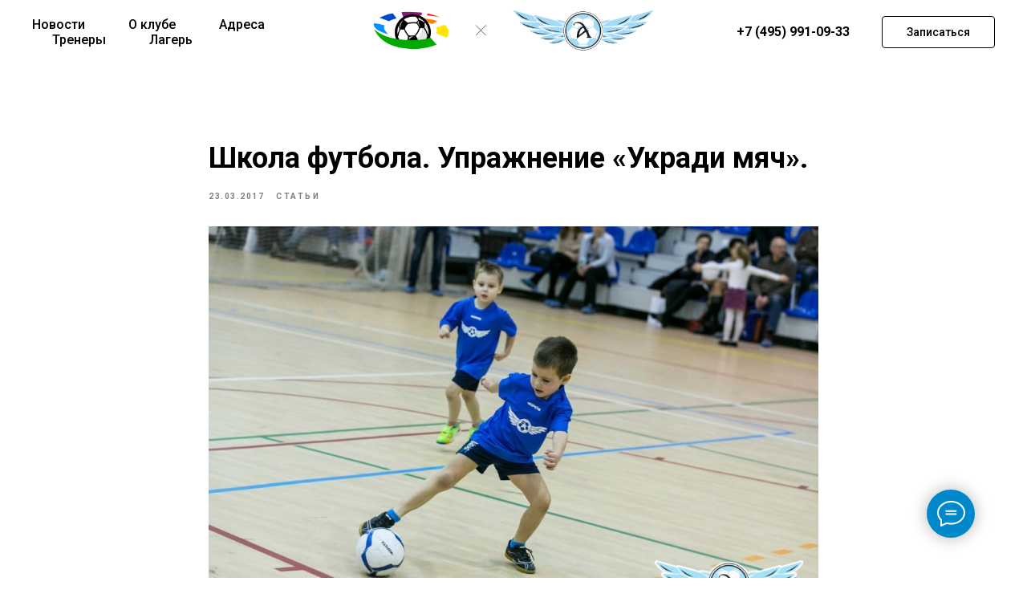

--- FILE ---
content_type: text/plain
request_url: https://www.google-analytics.com/j/collect?v=1&_v=j102&a=187073479&t=pageview&_s=1&dl=https%3A%2F%2Fangelovo.academy%2Ftpost%2Flom35t126s-shkola-futbola-uprazhnenie-ukradi-myach&ul=en-us%40posix&dt=%D0%A8%D0%BA%D0%BE%D0%BB%D0%B0%20%D1%84%D1%83%D1%82%D0%B1%D0%BE%D0%BB%D0%B0.%20%D0%A3%D0%BF%D1%80%D0%B0%D0%B6%D0%BD%D0%B5%D0%BD%D0%B8%D0%B5%20%C2%AB%D0%A3%D0%BA%D1%80%D0%B0%D0%B4%D0%B8%20%D0%BC%D1%8F%D1%87%C2%BB.&sr=1280x720&vp=1280x720&_u=IEBAAEABAAAAACAAI~&jid=68152001&gjid=1087816095&cid=160067534.1762969205&tid=UA-90494658-1&_gid=1634063554.1762969205&_r=1&_slc=1&z=956993753
body_size: -451
content:
2,cG-8FVX51DJ19